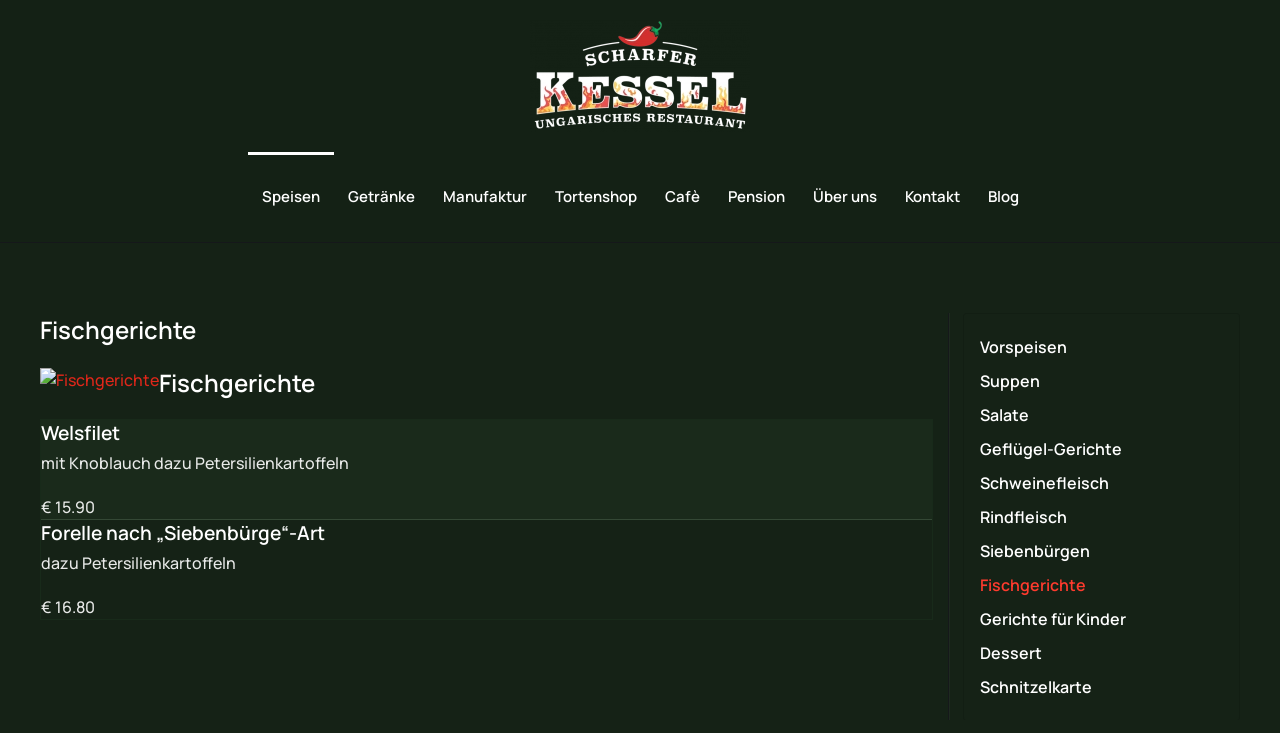

--- FILE ---
content_type: text/html; charset=utf-8
request_url: https://scharfer-kessel.de/speisen/fischgerichte
body_size: 6973
content:
<!DOCTYPE html>
<html lang="de-de" dir="ltr">
    <head>
        <meta name="viewport" content="width=device-width, initial-scale=1">
        <link rel="icon" href="/images/logos/favicon.png" sizes="any">
                <link rel="apple-touch-icon" href="/images/logos/apple-touch-icon.png">
        <meta charset="utf-8">
	<meta name="og:locale" content="de_DE">
	<meta name="og:locale:alternate" content="en_GB">
	<meta name="og:site_name" content="Scharfer Kessel Weimar">
	<meta name="robots" content="index,follow">
	<meta name="description" content="Das Restaurant &quot;Scharfer Kessel&quot; steht für Küche mit hohen Ansprüchen. Im stilvollen ungarischen Ambiente unseres  Lokals servieren Wir Ihnen gerne sowohl altbewertes, als auchpublic $MetaDesc = ">
	
	<title>Restaurant  &quot;Scharfer Kessel&quot; | Fischgerichte</title>
<link href="/media/vendor/joomla-custom-elements/css/joomla-alert.min.css?0.2.0" rel="stylesheet">
	<link href="/media/system/css/joomla-fontawesome.min.css?4.5.6" rel="preload" as="style" onload="this.onload=null;this.rel='stylesheet'">
	<link href="/templates/yootheme/css/theme.9.css?1740463464" rel="stylesheet">
	<link href="/templates/yootheme/css/theme.update.css?4.5.6" rel="stylesheet">
	<link href="/templates/yootheme/css/custom.css?4.5.6" rel="stylesheet">
	<link href="https://scharfer-kessel.de/components/com_vikrestaurants/assets/css/customizer/environment.css?1713616145" rel="stylesheet">
	<link href="https://scharfer-kessel.de/components/com_vikrestaurants/assets/css/jquery-ui.min.css?1.10" rel="stylesheet">
	<link href="https://scharfer-kessel.de/components/com_vikrestaurants/assets/css/vikrestaurants.css?1.10" rel="stylesheet">
	<link href="https://scharfer-kessel.de/components/com_vikrestaurants/assets/css/input-select.css?1.10" rel="stylesheet">
	<link href="https://scharfer-kessel.de/components/com_vikrestaurants/assets/css/vikrestaurants-mobile.css?1.10" rel="stylesheet">
	<link href="https://scharfer-kessel.de/components/com_vikrestaurants/assets/css/vre-custom.css?1713616145" rel="stylesheet">
	<link href="https://scharfer-kessel.de/components/com_vikrestaurants/assets/css/jquery.fancybox.css?3.5.7" rel="stylesheet">
	<link href="https://scharfer-kessel.de/components/com_vikrestaurants/assets/css/fontawesome/css/font-awesome.min.css?5.15.3" rel="stylesheet">
	<link href="https://scharfer-kessel.de/components/com_vikrestaurants/assets/css/fontawesome/css/solid.min.css?5.15.3" rel="stylesheet">
	<link href="https://scharfer-kessel.de/components/com_vikrestaurants/assets/css/fontawesome/css/regular.min.css?5.15.3" rel="stylesheet">
	<link href="https://scharfer-kessel.de/components/com_vikrestaurants/assets/css/fontawesome/css/brands.min.css?5.15.3" rel="stylesheet">
<script src="/media/vendor/jquery/js/jquery.min.js?3.7.1"></script>
	<script src="/media/legacy/js/jquery-noconflict.min.js?504da4"></script>
	<script type="application/json" class="joomla-script-options new">{"csrf.token":"c4c1de226fdef8e5a00d2a451b4b53c7","joomla.jtext":{"JFILTER_OPTIONS":"Filter-Optionen","ERROR":"Fehler","MESSAGE":"Nachricht","NOTICE":"Hinweis","WARNING":"Warnung","JCLOSE":"Schließen","JOK":"OK","JOPEN":"Öffnen"},"system.paths":{"root":"","rootFull":"https://scharfer-kessel.de/","base":"","baseFull":"https://scharfer-kessel.de/"}}</script>
	<script src="/media/system/js/core.min.js?2cb912"></script>
	<script src="/media/system/js/messages.min.js?9a4811" type="module"></script>
	<script src="/templates/yootheme/packages/theme-analytics/app/analytics.min.js?4.5.6" defer></script>
	<script src="/templates/yootheme/packages/theme-cookie/app/cookie.min.js?4.5.6" defer></script>
	<script src="/templates/yootheme/vendor/assets/uikit/dist/js/uikit.min.js?4.5.6"></script>
	<script src="/templates/yootheme/vendor/assets/uikit/dist/js/uikit-icons-devstack.min.js?4.5.6"></script>
	<script src="/templates/yootheme/js/theme.js?4.5.6"></script>
	<script src="https://scharfer-kessel.de/components/com_vikrestaurants/assets/js/jquery-ui.min.js?1.10"></script>
	<script src="https://scharfer-kessel.de/components/com_vikrestaurants/assets/js/vikrestaurants.js?1.10"></script>
	<script src="https://scharfer-kessel.de/components/com_vikrestaurants/assets/js/utils.js?1.10"></script>
	<script src="https://scharfer-kessel.de/components/com_vikrestaurants/assets/js/currency.js?1.10"></script>
	<script src="https://scharfer-kessel.de/components/com_vikrestaurants/assets/js/jquery.fancybox.js?3.5.7"></script>
	<script>window.yootheme ||= {}; var $theme = yootheme.theme = {"google_analytics":"G-Y02L0D7TEH","google_analytics_anonymize":"1","cookie":{"mode":"consent","template":"<div class=\"tm-cookie-banner uk-section uk-section-xsmall uk-section-muted uk-position-bottom uk-position-fixed\">\n        <div class=\"uk-container uk-container-expand uk-text-center\">\n\n            <p>Durch die Nutzung dieser Website erkl\u00e4ren Sie sich mit der Verwendung von Cookies, wie in unserer Datenschutzrichtlinie beschrieben, einverstanden.<\/p>\n                            <button type=\"button\" class=\"js-accept uk-button uk-button-default uk-margin-small-left\" data-uk-toggle=\"target: !.uk-section; animation: true\">Ok<\/button>\n            \n                        <button type=\"button\" class=\"js-reject uk-button uk-button-default uk-margin-small-left\" data-uk-toggle=\"target: !.uk-section; animation: true\">Nein<\/button>\n            \n        <\/div>\n    <\/div>","position":"bottom"},"i18n":{"close":{"label":"Close"},"totop":{"label":"Back to top"},"marker":{"label":"Open"},"navbarToggleIcon":{"label":"Men\u00fc \u00f6ffnen"},"paginationPrevious":{"label":"Previous page"},"paginationNext":{"label":"N\u00e4chste Seite"},"searchIcon":{"toggle":"Open Search","submit":"Submit Search"},"slider":{"next":"Next slide","previous":"Previous slide","slideX":"Slide %s","slideLabel":"%s of %s"},"slideshow":{"next":"Next slide","previous":"Previous slide","slideX":"Slide %s","slideLabel":"%s of %s"},"lightboxPanel":{"next":"Next slide","previous":"Previous slide","slideLabel":"%s of %s","close":"Close"}}};</script>
	<script>(function($) {
	'use strict';

	$(function() {
		onInstanceReady(() => {
			return typeof VRECurrency !== 'undefined';
		}).then(() => {
			VRECurrency.getInstance('€', {"position":2,"separator":".","digits":2});
		});
	});
})(jQuery);</script>
	<script>;(function ($) {
	$.ajaxSetup({
		headers: {
			'X-CSRF-Token': Joomla.getOptions('csrf.token')
		}
	});
})(jQuery);</script>
	<script>jQuery(function() {
	// flag used to check whether the page
	// has been scrolled before executing the
	// animation
	var hasScrolled = false;

	var scrollDetector = function() {
		hasScrolled = true;

		// self turn off scroll detector
		jQuery(window).off('scroll', scrollDetector);
	}

	jQuery(window).on('scroll', scrollDetector);

	onDocumentReady().then(function() {
		// get element
		var elem = jQuery('#main');

		if (elem.length == 0 && '#main' == '#main') {
			// the template is not using the default notation,
			// try to observe the beginning of VikRestaurants
			elem = jQuery('.vikrestaurants-start-body');
		}

		// make sure the page hasn't been already scrolled in order to 
		// avoid debounces, then make sure the element exists and it is not visible
		if (!hasScrolled && elem.length && isBoxOutOfMonitor(elem, 20)) {
			jQuery('html, body').animate({
				scrollTop: elem.offset().top - 20,
			});
		}
	});
});</script>
	<script>(function($) {
		'use strict';

		let GALLERY_DATA = [];

		window.vreOpenGallery = (elem) => {
			let index = parseInt($(elem).data('index'));

			const instance = $.fancybox.open(GALLERY_DATA);

			if (index > 0) {
				// jump to selected image ('0' turns off the animation)
				instance.jumpTo(index, 0);
			}
		}
		
		window.vrFadeSection = (id_section) => {
			$('.vrmenu-sectionlink').removeClass('vrmenu-sectionlight');
			
			$('#vrmenuseclink' + id_section).addClass('vrmenu-sectionlight');
			
			if (id_section == 0) {
				$('.vrmenu-detailssection').fadeIn('fast');
			} else {
				$('.vrmenu-detailssection').hide();
				$('#vrmenusection' + id_section).fadeIn('fast');
				$('.vrmenusubsection' + id_section).fadeIn('fast');
			}
		}

		$(function() {
			// prepare gallery data
			$('.vrmenu-detailsmain .vremodal img').each(function() {
				let src = $(this).attr('src');

				GALLERY_DATA.push({
					src:  src,
					type: 'image',
					opts: {
						caption: $(this).attr('data-caption') || $(this).attr('alt'),
						thumb:   src.replace(/\/media\//, '/media@small/'),
					},
				});
			});

					});
	})(jQuery);</script>

    </head>
    <body class="">

        <div class="uk-hidden-visually uk-notification uk-notification-top-left uk-width-auto">
            <div class="uk-notification-message">
                <a href="#tm-main" class="uk-link-reset">Zum Hauptinhalt springen</a>
            </div>
        </div>

        
        
        <div class="tm-page">

                        


<header class="tm-header-mobile uk-hidden@m">


    
        <div class="uk-navbar-container">

            <div class="uk-container uk-container-expand">
                <nav class="uk-navbar" uk-navbar="{&quot;align&quot;:&quot;left&quot;,&quot;container&quot;:&quot;.tm-header-mobile&quot;,&quot;boundary&quot;:&quot;.tm-header-mobile .uk-navbar-container&quot;,&quot;target-y&quot;:&quot;.tm-header-mobile .uk-navbar-container&quot;,&quot;dropbar&quot;:true,&quot;dropbar-anchor&quot;:&quot;.tm-header-mobile .uk-navbar-container&quot;,&quot;dropbar-transparent-mode&quot;:&quot;remove&quot;}">

                                        <div class="uk-navbar-left ">

                        
                                                    <a uk-toggle href="#tm-dialog-mobile" class="uk-navbar-toggle">

        
        <div uk-navbar-toggle-icon></div>

        
    </a>
                        
                        
                    </div>
                    
                                        <div class="uk-navbar-center">

                                                    <a href="https://scharfer-kessel.de/" aria-label="Zurück zur Startseite" class="uk-logo uk-navbar-item">
    <picture>
<source type="image/webp" srcset="/templates/yootheme/cache/96/logo-scharfer-kessel-96f09f72.webp 150w, /templates/yootheme/cache/da/logo-scharfer-kessel-da0df477.webp 300w" sizes="(min-width: 150px) 150px">
<img alt="Restaurant Scharfer Kessel" loading="eager" src="/templates/yootheme/cache/da/logo-scharfer-kessel-da80d7f6.png" title="logo-scharfer-kessel-da80d7f6 image" width="150" height="77">
</picture></a>
                        
                        
                    </div>
                    
                    
                </nav>
            </div>

        </div>

    



        <div id="tm-dialog-mobile" uk-offcanvas="container: true; overlay: true" mode="push">
        <div class="uk-offcanvas-bar uk-flex uk-flex-column">

                        <button class="uk-offcanvas-close uk-close-large" type="button" uk-close uk-toggle="cls: uk-close-large; mode: media; media: @s"></button>
            
                        <div class="uk-margin-auto-bottom">
                
<div class="uk-panel" id="module-menu-dialog-mobile">

    
    
<ul class="uk-nav uk-nav-default">
    
	<li class="item-108 uk-active uk-parent"><a href="/speisen?show_search_bar=0&amp;id_menus[0]=1&amp;id_menus[1]=2&amp;id_menus[2]=3&amp;id_menus[3]=4&amp;id_menus[4]=5&amp;id_menus[5]=6&amp;id_menus[6]=7&amp;id_menus[7]=8&amp;id_menus[8]=9&amp;id_menus[9]=10&amp;id_menus[10]=11&amp;printable_menus=0">Speisen</a>
	<ul class="uk-nav-sub">

		<li class="item-454"><a href="/speisen/vorspeisen?printable_menu=-1">Vorspeisen</a></li>
		<li class="item-455"><a href="/speisen/suppen?printable_menu=-1">Suppen</a></li>
		<li class="item-456"><a href="/speisen/salate?printable_menu=-1">Salate</a></li>
		<li class="item-457"><a href="/speisen/gefluegel-gerichte?printable_menu=-1">Geflügel-Gerichte</a></li>
		<li class="item-458"><a href="/speisen/schweinefleisch?printable_menu=-1">Schweinefleisch</a></li>
		<li class="item-459"><a href="/speisen/rindfleisch?printable_menu=-1">Rindfleisch</a></li>
		<li class="item-460"><a href="/speisen/siebenbuergen?printable_menu=-1">Siebenbürgen</a></li>
		<li class="item-461 uk-active"><a href="/speisen/fischgerichte?printable_menu=-1">Fischgerichte</a></li>
		<li class="item-462"><a href="/speisen/gerichte-fuer-kinder?printable_menu=-1">Gerichte für Kinder</a></li>
		<li class="item-463"><a href="/speisen/dessert?printable_menu=-1">Dessert</a></li>
		<li class="item-464"><a href="/speisen/schnitzelkarte?printable_menu=-1">Schnitzelkarte</a></li></ul></li>
	<li class="item-132 uk-parent"><a href="/getraenke?show_search_bar=0&amp;id_menus[0]=12&amp;id_menus[1]=13&amp;id_menus[2]=14&amp;id_menus[3]=15&amp;id_menus[4]=16&amp;printable_menus=0">Getränke</a>
	<ul class="uk-nav-sub">

		<li class="item-465"><a href="/getraenke/alkoholfreie-getraenke?printable_menu=-1">alkoholfreie Getränke</a></li>
		<li class="item-466"><a href="/getraenke/heissgetraenke?printable_menu=-1">Heißgetränke</a></li>
		<li class="item-467"><a href="/getraenke/biere?printable_menu=-1">Biere</a></li>
		<li class="item-468"><a href="/getraenke/spirituosen?printable_menu=-1">Spirituosen</a></li>
		<li class="item-469"><a href="/getraenke/weine?printable_menu=-1">Weine</a></li></ul></li>
	<li class="item-352"><a href="/manufaktur">Manufaktur</a></li>
	<li class="item-471"><a href="/tortenshop">Tortenshop</a></li>
	<li class="item-475"><a href="/cafe">Cafè</a></li>
	<li class="item-130"><a href="/pension">Pension</a></li>
	<li class="item-110"><a href="/ueber-uns">Über uns</a></li>
	<li class="item-147"><a href="/kontakt">Kontakt</a></li>
	<li class="item-527"><a href="/blog">Blog</a></li></ul>

</div>

            </div>
            
            
        </div>
    </div>
    
    
    

</header>




<header class="tm-header uk-visible@m">




        <div class="tm-headerbar-default tm-headerbar tm-headerbar-top">
        <div class="uk-container uk-container-expand">

                            <div class="uk-flex uk-flex-center"><div><a href="https://scharfer-kessel.de/" aria-label="Zurück zur Startseite" class="uk-logo">
    <picture>
<source type="image/webp" srcset="/templates/yootheme/cache/24/logo-scharfer-kessel-2439249a.webp 220w, /templates/yootheme/cache/ef/logo-scharfer-kessel-ef2b6883.webp 440w" sizes="(min-width: 220px) 220px">
<img alt="Restaurant Scharfer Kessel" loading="eager" src="/templates/yootheme/cache/68/logo-scharfer-kessel-68496c1e.png" title="logo-scharfer-kessel-68496c1e image" width="220" height="112">
</picture></a></div></div>
            
            
        </div>
    </div>
    
    
                <div uk-sticky media="@m" cls-active="uk-navbar-sticky" sel-target=".uk-navbar-container">
        
            <div class="uk-navbar-container">

                <div class="uk-container uk-container-expand">
                    <nav class="uk-navbar" uk-navbar="{&quot;align&quot;:&quot;left&quot;,&quot;container&quot;:&quot;.tm-header &gt; [uk-sticky]&quot;,&quot;boundary&quot;:&quot;.tm-header .uk-navbar-container&quot;,&quot;target-y&quot;:&quot;.tm-header .uk-navbar-container&quot;,&quot;dropbar&quot;:true,&quot;dropbar-anchor&quot;:&quot;.tm-header .uk-navbar-container&quot;,&quot;dropbar-transparent-mode&quot;:&quot;remove&quot;}">

                        
                        <div class="uk-navbar-center">

                                                            
<ul class="uk-navbar-nav">
    
	<li class="item-108 uk-active uk-parent"><a href="/speisen?show_search_bar=0&amp;id_menus[0]=1&amp;id_menus[1]=2&amp;id_menus[2]=3&amp;id_menus[3]=4&amp;id_menus[4]=5&amp;id_menus[5]=6&amp;id_menus[6]=7&amp;id_menus[7]=8&amp;id_menus[8]=9&amp;id_menus[9]=10&amp;id_menus[10]=11&amp;printable_menus=0">Speisen</a>
	<div class="uk-drop uk-navbar-dropdown uk-navbar-dropdown-width-3"><div class="uk-drop-grid uk-child-width-1-3" uk-grid><div><ul class="uk-nav uk-navbar-dropdown-nav">

		<li class="item-454"><a href="/speisen/vorspeisen?printable_menu=-1">Vorspeisen</a></li>
		<li class="item-455"><a href="/speisen/suppen?printable_menu=-1">Suppen</a></li>
		<li class="item-456"><a href="/speisen/salate?printable_menu=-1">Salate</a></li>
		<li class="item-457"><a href="/speisen/gefluegel-gerichte?printable_menu=-1">Geflügel-Gerichte</a></li></ul></div><div><ul class="uk-nav uk-navbar-dropdown-nav">

		<li class="item-458"><a href="/speisen/schweinefleisch?printable_menu=-1">Schweinefleisch</a></li>
		<li class="item-459"><a href="/speisen/rindfleisch?printable_menu=-1">Rindfleisch</a></li>
		<li class="item-460"><a href="/speisen/siebenbuergen?printable_menu=-1">Siebenbürgen</a></li>
		<li class="item-461 uk-active"><a href="/speisen/fischgerichte?printable_menu=-1">Fischgerichte</a></li></ul></div><div><ul class="uk-nav uk-navbar-dropdown-nav">

		<li class="item-462"><a href="/speisen/gerichte-fuer-kinder?printable_menu=-1">Gerichte für Kinder</a></li>
		<li class="item-463"><a href="/speisen/dessert?printable_menu=-1">Dessert</a></li>
		<li class="item-464"><a href="/speisen/schnitzelkarte?printable_menu=-1">Schnitzelkarte</a></li></ul></div></div></div></li>
	<li class="item-132 uk-parent"><a href="/getraenke?show_search_bar=0&amp;id_menus[0]=12&amp;id_menus[1]=13&amp;id_menus[2]=14&amp;id_menus[3]=15&amp;id_menus[4]=16&amp;printable_menus=0">Getränke</a>
	<div class="uk-drop uk-navbar-dropdown uk-navbar-dropdown-width-2"><div class="uk-drop-grid uk-child-width-1-2" uk-grid><div><ul class="uk-nav uk-navbar-dropdown-nav">

		<li class="item-465"><a href="/getraenke/alkoholfreie-getraenke?printable_menu=-1">alkoholfreie Getränke</a></li>
		<li class="item-466"><a href="/getraenke/heissgetraenke?printable_menu=-1">Heißgetränke</a></li>
		<li class="item-467"><a href="/getraenke/biere?printable_menu=-1">Biere</a></li></ul></div><div><ul class="uk-nav uk-navbar-dropdown-nav">

		<li class="item-468"><a href="/getraenke/spirituosen?printable_menu=-1">Spirituosen</a></li>
		<li class="item-469"><a href="/getraenke/weine?printable_menu=-1">Weine</a></li></ul></div></div></div></li>
	<li class="item-352 uk-parent"><a href="/manufaktur">Manufaktur</a>
	<div class="uk-drop uk-navbar-dropdown" style="width: 400px;"><div class="uk-grid tm-grid-expand uk-child-width-1-1 uk-grid-margin">
<div class="uk-width-1-1">
    
        
            
            
            
                
                    
<div class="uk-margin">
    
        <div class="uk-grid uk-child-width-1-1 uk-child-width-1-3@m uk-grid-match" uk-grid>                <div>
<div class="el-item uk-grid-item-match">
        <a class="uk-panel uk-margin-remove-first-child uk-link-toggle" href="https://scharfer-kessel.de/tortenshop">    
        
            
                
            
            
                                

    
                <picture>
<source type="image/webp" srcset="/templates/yootheme/cache/53/Dobos-53d0fc5c.webp 300w, /templates/yootheme/cache/1f/Dobos-1fb5986c.webp 600w" sizes="(min-width: 300px) 300px">
<img src="/templates/yootheme/cache/e8/Dobos-e89006a5.jpeg" title="Dobos-e89006a5 image" alt="Dobos-e89006a5 Restaurant  &quot;Scharfer Kessel&quot; | Fischgerichte" width="300" height="300" alt loading="lazy" class="el-image">
</picture>        
        
    
                
                
                    

        
                <h3 class="el-title uk-margin-top uk-margin-remove-bottom">                        Torten                    </h3>        
        
    
        
        
        
        
        

                
                
            
        
        </a>    
</div></div>
                <div>
<div class="el-item uk-grid-item-match">
        <a class="uk-panel uk-margin-remove-first-child uk-link-toggle" href="/kuchenplatte">    
        
            
                
            
            
                                

    
                <picture>
<source type="image/webp" srcset="/templates/yootheme/cache/78/kuchenauswahl1-786d897e.webp 300w, /templates/yootheme/cache/89/kuchenauswahl1-8924c5f8.webp 600w" sizes="(min-width: 300px) 300px">
<img src="/templates/yootheme/cache/40/kuchenauswahl1-40534d01.jpeg" title="kuchenauswahl1-40534d01 image" alt="kuchenauswahl1-40534d01 Restaurant  &quot;Scharfer Kessel&quot; | Fischgerichte" width="300" height="300" alt loading="lazy" class="el-image">
</picture>        
        
    
                
                
                    

        
                <h3 class="el-title uk-margin-top uk-margin-remove-bottom">                        Kuchen                    </h3>        
        
    
        
        
        
        
        

                
                
            
        
        </a>    
</div></div>
                </div>
    
</div>
                
            
        
    
</div></div></div></li>
	<li class="item-471"><a href="/tortenshop">Tortenshop</a></li>
	<li class="item-475"><a href="/cafe">Cafè</a></li>
	<li class="item-130"><a href="/pension">Pension</a></li>
	<li class="item-110"><a href="/ueber-uns">Über uns</a></li>
	<li class="item-147"><a href="/kontakt">Kontakt</a></li>
	<li class="item-527"><a href="/blog">Blog</a></li></ul>

                            
                        </div>

                        
                    </nav>
                </div>

            </div>

                </div>
        
    
    






</header>

            
            

            <main id="tm-main"  class="tm-main uk-section uk-section-default" uk-height-viewport="expand: true">

                                <div class="uk-container">

                    
                    <div class="uk-grid uk-grid-small uk-grid-divider" uk-grid>
                        <div class="uk-width-expand@m">

                    
                            
                
                <div id="system-message-container" aria-live="polite"></div>

                <div class="vikrestaurants-start-body">
	<!--
		This tag is simply used to understand where the
		body of VikRestaurants starts.
	-->
</div>

<div class="vrmenu-detailsmain">
	
	
	<!-- MENU DETAILS -->
	
	<div class="vrmenu-detailshead" >
		<h3>Fischgerichte</h3>
		
		<div class="vrmenu-detailsheadsub">
							<div class="vrmenu-detailsheadsubimage">
					<a href="javascript:void(0)" onClick="vreOpenGallery(this);" data-index="0" class="vremodal">
						<img alt="Fischgerichte" src="https://scharfer-kessel.de/components/com_vikrestaurants/assets/media/scharfer-kessel-fisch.jpg" title="scharfer-kessel-fisch image" />					</a>
				</div>
			
					</div>
	</div>

	<!-- SECTIONS BAR -->
	
	
	<!-- MENU SECTIONS -->
	
	<div class="vrmenu-detailslist">
		
		
			<!-- SECTION -->
			
			<div class="vrmenu-detailssection vrmenusubsection-1" id="vrmenusection27">
				<h3>Fischgerichte</h3>

				<div class="vrmenu-detailssectionsub">
					
									</div>

				<!-- SECTION PRODUCTS -->
				
				
					<div class="vrmenu-detailsprodlist">

						
							<!-- PRODUCT -->

							<div class="vrmenu-detailsprod">
								<div class="vrmenu-detailsprodsub">

									<div class="vrmenu-detailsprodsubleft">

										
										<div class="vr-menudetailsprodsubnamedesc">
											<h3>Welsfilet</h3>

																							<div class="vrmenu-detailsprodsubdesc">
													<p>mit Knoblauch dazu Petersilienkartoffeln</p>												</div>
																					</div>

									</div>

									<!-- OPTIONS -->

									<div class="vrmenu-detailsprodsubright">

										
											<div class="vrmenu-detailsprodsubprice">
												<span class="vrmenu-detailsprodsubpricesp">
													€ 15.90												</span>
											</div>

										
									</div>

								</div>
							</div>
						
						
							<!-- PRODUCT -->

							<div class="vrmenu-detailsprod">
								<div class="vrmenu-detailsprodsub">

									<div class="vrmenu-detailsprodsubleft">

										
										<div class="vr-menudetailsprodsubnamedesc">
											<h3>Forelle nach „Siebenbürge“-Art</h3>

																							<div class="vrmenu-detailsprodsubdesc">
													<p>dazu Petersilienkartoffeln</p>												</div>
																					</div>

									</div>

									<!-- OPTIONS -->

									<div class="vrmenu-detailsprodsubright">

										
											<div class="vrmenu-detailsprodsubprice">
												<span class="vrmenu-detailsprodsubpricesp">
													€ 16.80												</span>
											</div>

										
									</div>

								</div>
							</div>
						
																	 
					</div>
				
				
			</div>
			
				</div>
	 
</div>



                
                                                </div>

                        
<aside id="tm-sidebar" class="tm-sidebar uk-width-1-4@m">
    
<div class="uk-grid uk-child-width-1-1" uk-grid>    <div>
<div class="uk-panel" id="module-126">

    
    <div class="sidebar card ">
        <div class="card-body">
                
<ul class="uk-nav uk-nav-default">
    
	<li class="item-454"><a href="/speisen/vorspeisen?printable_menu=-1">Vorspeisen</a></li>
	<li class="item-455"><a href="/speisen/suppen?printable_menu=-1">Suppen</a></li>
	<li class="item-456"><a href="/speisen/salate?printable_menu=-1">Salate</a></li>
	<li class="item-457"><a href="/speisen/gefluegel-gerichte?printable_menu=-1">Geflügel-Gerichte</a></li>
	<li class="item-458"><a href="/speisen/schweinefleisch?printable_menu=-1">Schweinefleisch</a></li>
	<li class="item-459"><a href="/speisen/rindfleisch?printable_menu=-1">Rindfleisch</a></li>
	<li class="item-460"><a href="/speisen/siebenbuergen?printable_menu=-1">Siebenbürgen</a></li>
	<li class="item-461 uk-active"><a href="/speisen/fischgerichte?printable_menu=-1">Fischgerichte</a></li>
	<li class="item-462"><a href="/speisen/gerichte-fuer-kinder?printable_menu=-1">Gerichte für Kinder</a></li>
	<li class="item-463"><a href="/speisen/dessert?printable_menu=-1">Dessert</a></li>
	<li class="item-464"><a href="/speisen/schnitzelkarte?printable_menu=-1">Schnitzelkarte</a></li></ul>
    </div>
</div>

</div>
</div>    <div>
<div class="uk-panel" id="module-127">

    
    <div class="sidebar card ">
        <div class="card-body">
                
<ul class="uk-nav uk-nav-default">
    
	<li class="item-465"><a href="/getraenke/alkoholfreie-getraenke?printable_menu=-1">alkoholfreie Getränke</a></li>
	<li class="item-466"><a href="/getraenke/heissgetraenke?printable_menu=-1">Heißgetränke</a></li>
	<li class="item-467"><a href="/getraenke/biere?printable_menu=-1">Biere</a></li>
	<li class="item-468"><a href="/getraenke/spirituosen?printable_menu=-1">Spirituosen</a></li>
	<li class="item-469"><a href="/getraenke/weine?printable_menu=-1">Weine</a></li></ul>
    </div>
</div>

</div>
</div></div>
</aside>

                    </div>
                     
                </div>
                
            </main>

            

                        <footer>
                <!-- Builder #footer -->
<div class="uk-section-secondary uk-section">
    
        
        
        
            
                                <div class="uk-container uk-container-large">                
                    <div class="uk-grid tm-grid-expand uk-grid-large uk-margin-remove-vertical" uk-grid>
<div class="uk-width-1-2@s uk-width-1-5@m">
    
        
            
            
            
                
                    
<ul class="uk-list">
    
    
                <li class="el-item">            <div class="el-content uk-panel"><a href="/impressum" class="el-link uk-link-text uk-margin-remove-last-child"><p>Impressum</p></a></div>        </li>                <li class="el-item">            <div class="el-content uk-panel"><a href="/datenschutz" class="el-link uk-link-text uk-margin-remove-last-child"><p>Datenschutz</p></a></div>        </li>                <li class="el-item">            <div class="el-content uk-panel"><a href="/login" class="el-link uk-link-text uk-margin-remove-last-child"><p>Login</p></a></div>        </li>        
    
    
</ul>
                
            
        
    
</div>
<div class="uk-width-1-2@s uk-width-1-5@m">
    
        
            
            
            
                
                    
<ul class="uk-list">
    
    
                <li class="el-item">            <div class="el-content uk-panel"><a href="/ueber-uns" class="el-link uk-link-text uk-margin-remove-last-child"><p>Über uns</p></a></div>        </li>                <li class="el-item">            <div class="el-content uk-panel"><a href="/speisen?show_search_bar=0&amp;id_menus[0]=1&amp;id_menus[1]=2&amp;id_menus[2]=3&amp;id_menus[3]=4&amp;id_menus[4]=5&amp;id_menus[5]=6&amp;id_menus[6]=7&amp;id_menus[7]=8&amp;id_menus[8]=9&amp;id_menus[9]=10&amp;id_menus[10]=11&amp;printable_menus=0" class="el-link uk-link-text uk-margin-remove-last-child"><p>Speisen</p></a></div>        </li>                <li class="el-item">            <div class="el-content uk-panel"><a href="/getraenke?show_search_bar=0&amp;id_menus[0]=12&amp;id_menus[1]=13&amp;id_menus[2]=14&amp;id_menus[3]=15&amp;id_menus[4]=16&amp;printable_menus=0" class="el-link uk-link-text uk-margin-remove-last-child"><p>Getränke</p></a></div>        </li>                <li class="el-item">            <div class="el-content uk-panel"><a href="/pension" class="el-link uk-link-text uk-margin-remove-last-child"><p>Pension</p></a></div>        </li>        
    
    
</ul>
                
            
        
    
</div>
<div class="uk-width-1-3@s uk-width-1-5@m">
    
        
            
            
            
                
                    <div><link href="https://awards.infcdn.net/circ5_n.css" rel="stylesheet"/><div id="rest_circ5" onclick="if(event.target.nodeName.toLowerCase() != 'a') {window.open(this.querySelector('.circ_top_title').href);return 0;}"><div class="circ_cont"><div class="circ_img" style="background: url('https://awards.infcdn.net/img/star_red.svg') no-repeat center">&nbsp;</div><a href="https://restaurantguru.com" target="_blank" class="circ_top_title">Restaurant Guru 2023</a><span class="">Empfohlen</span><a href="https://de.restaurantguru.com/Scharfer-Kessel-Weimar" class="circ_bot_title circ11" target="_blank">Pension & Restaurant Scharfer Kessel</a></div></div></div>
                
            
        
    
</div>
<div class="uk-width-1-3@s uk-width-1-5@m">
    
        
            
            
            
                
                    <div class="uk-panel uk-margin"><p><strong>Restaurant</strong><br /><br />Dienstag-Samstag<br />17.00 - 22.00 Uhr</p>
<p>Sonntag <br />11.00 - 15.00 Uhr<br /><br />oder nach Vereinbarung</p></div>
                
            
        
    
</div>
<div class="uk-width-1-3@s uk-width-1-5@m">
    
        
            
            
            
                
                    <div class="uk-panel uk-margin"><p><strong>Cafè</strong><br /><br />Dienstag-Samstag<br />07.00 - 16.00 Uhr</p>
<p>Sonntag <br />08.00 - 16.00 Uhr</p></div>
                
            
        
    
</div></div>
                                </div>                
            
        
    
</div>
<div class="uk-section-default uk-section uk-section-xsmall">
    
        
        
        
            
                                <div class="uk-container uk-container-xlarge">                
                    <div class="uk-grid tm-grid-expand uk-grid-small uk-grid-margin-small" uk-grid>
<div class="uk-grid-item-match uk-flex-bottom uk-width-auto@s">
    
        
            
            
                        <div class="uk-panel uk-width-1-1">            
                
                    
                
                        </div>            
        
    
</div>
<div class="uk-grid-item-match uk-flex-bottom uk-width-expand@s">
    
        
            
            
                        <div class="uk-panel uk-width-1-1">            
                
                    <div class="uk-panel uk-text-small uk-text-muted uk-margin uk-text-right@s uk-text-left"><p>© 2024 Scharfer Kessel. All rights reserved. Powered by <a href="https://jens-richter.com" target="_blank" rel="noopener noreferrer">jens-richter.com</a></p></div>
                
                        </div>            
        
    
</div></div>
                                </div>                
            
        
    
</div>            </footer>
            
        </div>

        
        

    </body>
</html>

--- FILE ---
content_type: text/css
request_url: https://scharfer-kessel.de/templates/yootheme/css/custom.css?4.5.6
body_size: 2034
content:
.vr-quickres-header {
    text-align: center!important;
    background: #363637!important;
    border-bottom-left: 0;
    border-bottom-right: 0;
    border-radius: 5px;
}
.vr-quickres-header h3 {
    background: #343434;
    padding: 8px 4px!important;
    font-size: 1.1em!important;
    margin: 0!important;
}
.vr-quickres-step-unactive-field {
    font-size: .9em!important;
    padding: 5px 10px!important;
    border-top: 1px solid #ddd!important;
    color: #888!important!important;
}
.vr-quickres-step {
    border-top: 1px solid #fff!important;
    padding: 10px!important;
    background: #2f2f2f!important;
}
.vrmenu-detailsprodlist > div:nth-child(2n+1) {
    background: #1a2a1b!important;
}
.vrmenu-detailsprodlist > div {
    background: #152216!important;
}
.vrmenu-detailsprod h3 {
    font-size: 1.2em;
    color: #fff!important;
    padding: 0!important;
    margin: 0 0 5px!important;
}
.vrmenuslistcont .vrmenublock {
    flex-basis: 32%!important;
    margin: 4px!important;
    float: left!important;
    display: inline-block!important;
    border-radius: 5px!important;
    background: #1c2c1d!important;
    border: 2px solid #344835!important;
}
.vrmenu-detailsprodlist {
    border: 1px solid #182a1a!important;
}
.vrmenu-detailsprod:not(:last-child) {
    border-bottom: 1px solid #344835!important;
}
.vrmenu-detailsheadsub .vrmenu-detailsheadsubimage, .vrmenu-detailssectionsubimage {
    float: left;
    display: inline-block;
    max-width: 100%;
}
.vrsearchentryinput input, .vrtkdatetimeinput input {
    background: #ddd;
}
.vrtkdeliveryradiodiv > span {
    background: none;
}
.vrtkconfcartoneitemrow .vrtkconfcartrightrow .vrtkconfcartpricesp {
    color: #fff;

}
.vrtkitemsdiv .vrtk-menu-outer.grid-layout .vrtkitemsofmenudiv .vrtksingleitemdiv {
    width: calc(100% / 2 - 5px);
    border: 1px solid #344835!important;
    padding: 10px;
    border-radius: 4px;
    background: #1c2c1d!important;
}
.vrtkstartnotediv {
    border: none;
}
.vrtkitemsdiv {
    border: none;
}
input[type="text"].vrtk-menus-filter-date {
    background: #fff;
}
.vrloginradiosp {
    background: none;
}